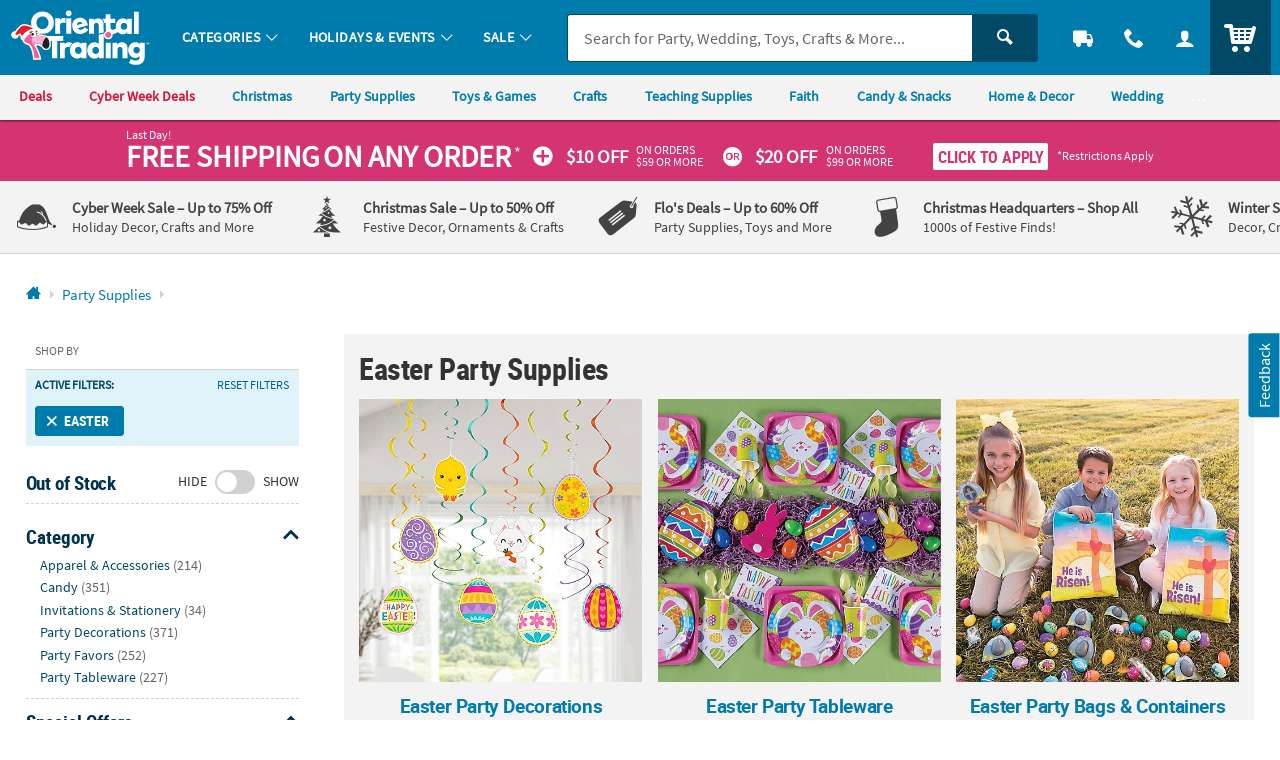

--- FILE ---
content_type: application/javascript; charset=UTF-8
request_url: https://www.orientaltrading.com/cdn-cgi/challenge-platform/h/g/scripts/jsd/5eaf848a0845/main.js?
body_size: 4652
content:
window._cf_chl_opt={xkKZ4:'g'};~function(Q3,P,a,m,L,O,J,y){Q3=f,function(N,n,Qt,Q2,R,A){for(Qt={N:271,n:230,R:266,A:160,Y:229,C:207,F:249,c:233,H:190,h:225,l:261,I:157,v:272},Q2=f,R=N();!![];)try{if(A=parseInt(Q2(Qt.N))/1+-parseInt(Q2(Qt.n))/2*(parseInt(Q2(Qt.R))/3)+parseInt(Q2(Qt.A))/4*(-parseInt(Q2(Qt.Y))/5)+parseInt(Q2(Qt.C))/6*(-parseInt(Q2(Qt.F))/7)+parseInt(Q2(Qt.c))/8*(-parseInt(Q2(Qt.H))/9)+-parseInt(Q2(Qt.h))/10*(-parseInt(Q2(Qt.l))/11)+-parseInt(Q2(Qt.I))/12*(-parseInt(Q2(Qt.v))/13),A===n)break;else R.push(R.shift())}catch(Y){R.push(R.shift())}}(Q,714052),P=this||self,a=P[Q3(243)],m=function(Ql,Qh,QH,QF,QN,n,R,A){return Ql={N:188,n:156},Qh={N:189,n:189,R:251,A:189,Y:181,C:189,F:185,c:251,H:185,h:189},QH={N:269},QF={N:269,n:185,R:197,A:198,Y:262,C:198,F:254,c:251,H:251,h:254,l:251,I:189,v:251,g:254,V:251,x:251,z:251,T:251,Z:251,i:251,j:181},QN=Q3,n=String[QN(Ql.N)],R={'h':function(Y,QY){return QY={N:217,n:185},Y==null?'':R.g(Y,6,function(C,Qw){return Qw=f,Qw(QY.N)[Qw(QY.n)](C)})},'g':function(Y,C,F,Qn,H,I,V,x,z,T,Z,i,j,s,M,D,Q0,Q1){if(Qn=QN,Y==null)return'';for(I={},V={},x='',z=2,T=3,Z=2,i=[],j=0,s=0,M=0;M<Y[Qn(QF.N)];M+=1)if(D=Y[Qn(QF.n)](M),Object[Qn(QF.R)][Qn(QF.A)][Qn(QF.Y)](I,D)||(I[D]=T++,V[D]=!0),Q0=x+D,Object[Qn(QF.R)][Qn(QF.C)][Qn(QF.Y)](I,Q0))x=Q0;else{if(Object[Qn(QF.R)][Qn(QF.C)][Qn(QF.Y)](V,x)){if(256>x[Qn(QF.F)](0)){for(H=0;H<Z;j<<=1,s==C-1?(s=0,i[Qn(QF.c)](F(j)),j=0):s++,H++);for(Q1=x[Qn(QF.F)](0),H=0;8>H;j=Q1&1|j<<1,s==C-1?(s=0,i[Qn(QF.c)](F(j)),j=0):s++,Q1>>=1,H++);}else{for(Q1=1,H=0;H<Z;j=j<<1.62|Q1,C-1==s?(s=0,i[Qn(QF.H)](F(j)),j=0):s++,Q1=0,H++);for(Q1=x[Qn(QF.h)](0),H=0;16>H;j=j<<1|Q1&1,s==C-1?(s=0,i[Qn(QF.l)](F(j)),j=0):s++,Q1>>=1,H++);}z--,0==z&&(z=Math[Qn(QF.I)](2,Z),Z++),delete V[x]}else for(Q1=I[x],H=0;H<Z;j=Q1&1|j<<1,C-1==s?(s=0,i[Qn(QF.v)](F(j)),j=0):s++,Q1>>=1,H++);x=(z--,z==0&&(z=Math[Qn(QF.I)](2,Z),Z++),I[Q0]=T++,String(D))}if(x!==''){if(Object[Qn(QF.R)][Qn(QF.C)][Qn(QF.Y)](V,x)){if(256>x[Qn(QF.g)](0)){for(H=0;H<Z;j<<=1,s==C-1?(s=0,i[Qn(QF.l)](F(j)),j=0):s++,H++);for(Q1=x[Qn(QF.g)](0),H=0;8>H;j=j<<1.58|Q1&1.74,C-1==s?(s=0,i[Qn(QF.V)](F(j)),j=0):s++,Q1>>=1,H++);}else{for(Q1=1,H=0;H<Z;j=Q1|j<<1,C-1==s?(s=0,i[Qn(QF.x)](F(j)),j=0):s++,Q1=0,H++);for(Q1=x[Qn(QF.F)](0),H=0;16>H;j=Q1&1|j<<1.4,C-1==s?(s=0,i[Qn(QF.z)](F(j)),j=0):s++,Q1>>=1,H++);}z--,z==0&&(z=Math[Qn(QF.I)](2,Z),Z++),delete V[x]}else for(Q1=I[x],H=0;H<Z;j=1.45&Q1|j<<1,s==C-1?(s=0,i[Qn(QF.T)](F(j)),j=0):s++,Q1>>=1,H++);z--,0==z&&Z++}for(Q1=2,H=0;H<Z;j=1&Q1|j<<1.69,s==C-1?(s=0,i[Qn(QF.Z)](F(j)),j=0):s++,Q1>>=1,H++);for(;;)if(j<<=1,C-1==s){i[Qn(QF.i)](F(j));break}else s++;return i[Qn(QF.j)]('')},'j':function(Y,Qc,QR){return Qc={N:254},QR=QN,null==Y?'':''==Y?null:R.i(Y[QR(QH.N)],32768,function(C,Qu){return Qu=QR,Y[Qu(Qc.N)](C)})},'i':function(Y,C,F,QK,H,I,V,x,z,T,Z,i,j,s,M,D,Q1,Q0){for(QK=QN,H=[],I=4,V=4,x=3,z=[],i=F(0),j=C,s=1,T=0;3>T;H[T]=T,T+=1);for(M=0,D=Math[QK(Qh.N)](2,2),Z=1;D!=Z;Q0=i&j,j>>=1,0==j&&(j=C,i=F(s++)),M|=Z*(0<Q0?1:0),Z<<=1);switch(M){case 0:for(M=0,D=Math[QK(Qh.n)](2,8),Z=1;D!=Z;Q0=j&i,j>>=1,0==j&&(j=C,i=F(s++)),M|=(0<Q0?1:0)*Z,Z<<=1);Q1=n(M);break;case 1:for(M=0,D=Math[QK(Qh.n)](2,16),Z=1;D!=Z;Q0=j&i,j>>=1,0==j&&(j=C,i=F(s++)),M|=Z*(0<Q0?1:0),Z<<=1);Q1=n(M);break;case 2:return''}for(T=H[3]=Q1,z[QK(Qh.R)](Q1);;){if(s>Y)return'';for(M=0,D=Math[QK(Qh.n)](2,x),Z=1;Z!=D;Q0=j&i,j>>=1,j==0&&(j=C,i=F(s++)),M|=(0<Q0?1:0)*Z,Z<<=1);switch(Q1=M){case 0:for(M=0,D=Math[QK(Qh.n)](2,8),Z=1;D!=Z;Q0=j&i,j>>=1,j==0&&(j=C,i=F(s++)),M|=(0<Q0?1:0)*Z,Z<<=1);H[V++]=n(M),Q1=V-1,I--;break;case 1:for(M=0,D=Math[QK(Qh.A)](2,16),Z=1;Z!=D;Q0=i&j,j>>=1,j==0&&(j=C,i=F(s++)),M|=(0<Q0?1:0)*Z,Z<<=1);H[V++]=n(M),Q1=V-1,I--;break;case 2:return z[QK(Qh.Y)]('')}if(0==I&&(I=Math[QK(Qh.C)](2,x),x++),H[Q1])Q1=H[Q1];else if(Q1===V)Q1=T+T[QK(Qh.F)](0);else return null;z[QK(Qh.c)](Q1),H[V++]=T+Q1[QK(Qh.H)](0),I--,T=Q1,0==I&&(I=Math[QK(Qh.h)](2,x),x++)}}},A={},A[QN(Ql.n)]=R.h,A}(),L={},L[Q3(223)]='o',L[Q3(236)]='s',L[Q3(246)]='u',L[Q3(155)]='z',L[Q3(206)]='n',L[Q3(196)]='I',L[Q3(178)]='b',O=L,P[Q3(263)]=function(N,R,A,Y,Qr,Qz,Qx,Qp,F,H,h,I,g,V){if(Qr={N:163,n:255,R:237,A:255,Y:175,C:170,F:200,c:175,H:191,h:222,l:269,I:182,v:210},Qz={N:267,n:269,R:202},Qx={N:197,n:198,R:262,A:251},Qp=Q3,R===null||R===void 0)return Y;for(F=S(R),N[Qp(Qr.N)][Qp(Qr.n)]&&(F=F[Qp(Qr.R)](N[Qp(Qr.N)][Qp(Qr.A)](R))),F=N[Qp(Qr.Y)][Qp(Qr.C)]&&N[Qp(Qr.F)]?N[Qp(Qr.c)][Qp(Qr.C)](new N[(Qp(Qr.F))](F)):function(x,Qo,z){for(Qo=Qp,x[Qo(Qz.N)](),z=0;z<x[Qo(Qz.n)];x[z]===x[z+1]?x[Qo(Qz.R)](z+1,1):z+=1);return x}(F),H='nAsAaAb'.split('A'),H=H[Qp(Qr.H)][Qp(Qr.h)](H),h=0;h<F[Qp(Qr.l)];I=F[h],g=X(N,R,I),H(g)?(V='s'===g&&!N[Qp(Qr.I)](R[I]),Qp(Qr.v)===A+I?C(A+I,g):V||C(A+I,R[I])):C(A+I,g),h++);return Y;function C(x,z,Qb){Qb=f,Object[Qb(Qx.N)][Qb(Qx.n)][Qb(Qx.R)](Y,z)||(Y[z]=[]),Y[z][Qb(Qx.A)](x)}},J=Q3(270)[Q3(224)](';'),y=J[Q3(191)][Q3(222)](J),P[Q3(258)]=function(N,n,QZ,QB,R,A,Y,C){for(QZ={N:204,n:269,R:269,A:221,Y:251,C:238},QB=Q3,R=Object[QB(QZ.N)](n),A=0;A<R[QB(QZ.n)];A++)if(Y=R[A],'f'===Y&&(Y='N'),N[Y]){for(C=0;C<n[R[A]][QB(QZ.R)];-1===N[Y][QB(QZ.A)](n[R[A]][C])&&(y(n[R[A]][C])||N[Y][QB(QZ.Y)]('o.'+n[R[A]][C])),C++);}else N[Y]=n[R[A]][QB(QZ.C)](function(F){return'o.'+F})},E();function S(N,QV,Qd,n){for(QV={N:237,n:204,R:227},Qd=Q3,n=[];null!==N;n=n[Qd(QV.N)](Object[Qd(QV.n)](N)),N=Object[Qd(QV.R)](N));return n}function B(N,n,QE,QG,Qy,QJ,Q7,R,A,Y){QE={N:203,n:158,R:171,A:184,Y:168,C:201,F:253,c:205,H:179,h:277,l:162,I:183,v:169,g:199,V:192,x:192,z:161,T:247,Z:156,i:268},QG={N:248},Qy={N:265,n:265,R:257,A:264,Y:265},QJ={N:162},Q7=Q3,R=P[Q7(QE.N)],console[Q7(QE.n)](P[Q7(QE.R)]),A=new P[(Q7(QE.A))](),A[Q7(QE.Y)](Q7(QE.C),Q7(QE.F)+P[Q7(QE.R)][Q7(QE.c)]+Q7(QE.H)+R.r),R[Q7(QE.h)]&&(A[Q7(QE.l)]=5e3,A[Q7(QE.I)]=function(Q8){Q8=Q7,n(Q8(QJ.N))}),A[Q7(QE.v)]=function(Q9){Q9=Q7,A[Q9(Qy.N)]>=200&&A[Q9(Qy.n)]<300?n(Q9(Qy.R)):n(Q9(Qy.A)+A[Q9(Qy.Y)])},A[Q7(QE.g)]=function(QQ){QQ=Q7,n(QQ(QG.N))},Y={'t':b(),'lhr':a[Q7(QE.V)]&&a[Q7(QE.x)][Q7(QE.z)]?a[Q7(QE.x)][Q7(QE.z)]:'','api':R[Q7(QE.h)]?!![]:![],'payload':N},A[Q7(QE.T)](m[Q7(QE.Z)](JSON[Q7(QE.i)](Y)))}function e(A,Y,QA,Qf,C,F,c,H,h,l,I,v){if(QA={N:167,n:166,R:203,A:253,Y:171,C:205,F:275,c:219,H:184,h:168,l:201,I:162,v:183,g:245,V:216,x:231,z:273,T:209,Z:194,i:239,j:252,s:213,M:260,D:165,k:164,Q0:247,Q1:156},Qf=Q3,!d(.01))return![];F=(C={},C[Qf(QA.N)]=A,C[Qf(QA.n)]=Y,C);try{c=P[Qf(QA.R)],H=Qf(QA.A)+P[Qf(QA.Y)][Qf(QA.C)]+Qf(QA.F)+c.r+Qf(QA.c),h=new P[(Qf(QA.H))](),h[Qf(QA.h)](Qf(QA.l),H),h[Qf(QA.I)]=2500,h[Qf(QA.v)]=function(){},l={},l[Qf(QA.g)]=P[Qf(QA.Y)][Qf(QA.V)],l[Qf(QA.x)]=P[Qf(QA.Y)][Qf(QA.z)],l[Qf(QA.T)]=P[Qf(QA.Y)][Qf(QA.Z)],l[Qf(QA.i)]=P[Qf(QA.Y)][Qf(QA.j)],I=l,v={},v[Qf(QA.s)]=F,v[Qf(QA.M)]=I,v[Qf(QA.D)]=Qf(QA.k),h[Qf(QA.Q0)](m[Qf(QA.Q1)](v))}catch(g){}}function f(N,w,n){return n=Q(),f=function(R,u,K){return R=R-155,K=n[R],K},f(N,w)}function Q(f1){return f1='bigint,prototype,hasOwnProperty,onerror,Set,POST,splice,__CF$cv$params,keys,xkKZ4,number,6oiayWE,floor,chlApiRumWidgetAgeMs,d.cookie,onreadystatechange,DOMContentLoaded,errorInfoObject,detail,cloudflare-invisible,vKoX8,DyJwu3bqiR1d+2FNzC$hvnlHAxpXOMUVI-EoKB8S9rGQe6PgjT0tkaY7WLZ45mfsc,parent,/invisible/jsd,postMessage,indexOf,bind,object,split,27290wWiWaA,body,getPrototypeOf,[native code],19355KvENPX,444fZTcGx,chlApiUrl,addEventListener,32qpoTGz,removeChild,readyState,string,concat,map,chlApiClientVersion,iframe,createElement,loading,document,isArray,chlApiSitekey,undefined,send,xhr-error,1579767tfxSSU,display: none,push,gRjkt7,/cdn-cgi/challenge-platform/h/,charCodeAt,getOwnPropertyNames,style,success,Qgcf5,random,chctx,4400XRtTDx,call,cJDYB1,http-code:,status,15978uVzqBC,sort,stringify,length,_cf_chl_opt;XQlKq9;mpuA2;BYBs3;bqzg9;gtpfA4;SZQFk7;rTYyd6;gTvhm6;ubgT9;JrBNE9;NgAVk0;YBjhw4;WvQh6;cJDYB1;Qgcf5;eHVD2;VJwN2,529680IxEiCZ,78naywEw,gKwbC5,contentDocument,/b/ov1/0.6093322072888608:1765120939:JmilRNNh-ty5obSfvH7-qugqlfFXl1sf0uhoDumAQhg/,now,api,toString,symbol,gVmLvXhwqT,5680140fQrpYk,log,navigator,956lGxTcv,href,timeout,Object,jsd,source,error,msg,open,onload,from,_cf_chl_opt,contentWindow,tabIndex,event,Array,catch,error on cf_chl_props,boolean,/jsd/oneshot/5eaf848a0845/0.6093322072888608:1765120939:JmilRNNh-ty5obSfvH7-qugqlfFXl1sf0uhoDumAQhg/,Function,join,isNaN,ontimeout,XMLHttpRequest,charAt,sid,function,fromCharCode,pow,3181671xQRThz,includes,location,appendChild,hhzn3,clientInformation'.split(','),Q=function(){return f1},Q()}function E(Qk,QD,Qs,Qm,N,n,R,A,Y){if(Qk={N:203,n:277,R:235,A:242,Y:232,C:232,F:212,c:211},QD={N:235,n:242,R:211},Qs={N:177},Qm=Q3,N=P[Qm(Qk.N)],!N)return;if(!o())return;(n=![],R=N[Qm(Qk.n)]===!![],A=function(QL,C){if(QL=Qm,!n){if(n=!![],!o())return;C=G(),B(C.r,function(F){W(N,F)}),C.e&&e(QL(Qs.N),C.e)}},a[Qm(Qk.R)]!==Qm(Qk.A))?A():P[Qm(Qk.Y)]?a[Qm(Qk.C)](Qm(Qk.F),A):(Y=a[Qm(Qk.c)]||function(){},a[Qm(Qk.c)]=function(QO){QO=Qm,Y(),a[QO(QD.N)]!==QO(QD.n)&&(a[QO(QD.R)]=Y,A())})}function W(R,A,f0,QU,Y,C,F){if(f0={N:215,n:277,R:257,A:165,Y:186,C:174,F:257,c:218,H:220,h:186,l:166,I:214,v:218},QU=Q3,Y=QU(f0.N),!R[QU(f0.n)])return;A===QU(f0.R)?(C={},C[QU(f0.A)]=Y,C[QU(f0.Y)]=R.r,C[QU(f0.C)]=QU(f0.F),P[QU(f0.c)][QU(f0.H)](C,'*')):(F={},F[QU(f0.A)]=Y,F[QU(f0.h)]=R.r,F[QU(f0.C)]=QU(f0.l),F[QU(f0.I)]=A,P[QU(f0.v)][QU(f0.H)](F,'*'))}function d(N,QX,Q4){return QX={N:259},Q4=Q3,Math[Q4(QX.N)]()<N}function U(N,n,QI,QP){return QI={N:180,n:197,R:278,A:262,Y:221,C:228},QP=Q3,n instanceof N[QP(QI.N)]&&0<N[QP(QI.N)][QP(QI.n)][QP(QI.R)][QP(QI.A)](n)[QP(QI.Y)](QP(QI.C))}function X(N,n,R,Qg,Qa,A){Qa=(Qg={N:176,n:175,R:244,A:187},Q3);try{return n[R][Qa(Qg.N)](function(){}),'p'}catch(Y){}try{if(n[R]==null)return n[R]===void 0?'u':'x'}catch(C){return'i'}return N[Qa(Qg.n)][Qa(Qg.R)](n[R])?'a':n[R]===N[Qa(Qg.n)]?'E':!0===n[R]?'T':n[R]===!1?'F':(A=typeof n[R],Qa(Qg.A)==A?U(N,n[R])?'N':'f':O[A]||'?')}function G(Qi,Qe,R,A,Y,C,F){Qe=(Qi={N:241,n:240,R:256,A:250,Y:173,C:226,F:193,c:172,H:195,h:159,l:274,I:234},Q3);try{return R=a[Qe(Qi.N)](Qe(Qi.n)),R[Qe(Qi.R)]=Qe(Qi.A),R[Qe(Qi.Y)]='-1',a[Qe(Qi.C)][Qe(Qi.F)](R),A=R[Qe(Qi.c)],Y={},Y=cJDYB1(A,A,'',Y),Y=cJDYB1(A,A[Qe(Qi.H)]||A[Qe(Qi.h)],'n.',Y),Y=cJDYB1(A,R[Qe(Qi.l)],'d.',Y),a[Qe(Qi.C)][Qe(Qi.I)](R),C={},C.r=Y,C.e=null,C}catch(c){return F={},F.r={},F.e=c,F}}function o(Qq,Q6,N,n,R){return Qq={N:208,n:276},Q6=Q3,N=3600,n=b(),R=Math[Q6(Qq.N)](Date[Q6(Qq.n)]()/1e3),R-n>N?![]:!![]}function b(QS,Q5,N){return QS={N:203,n:208},Q5=Q3,N=P[Q5(QS.N)],Math[Q5(QS.n)](+atob(N.t))}}()